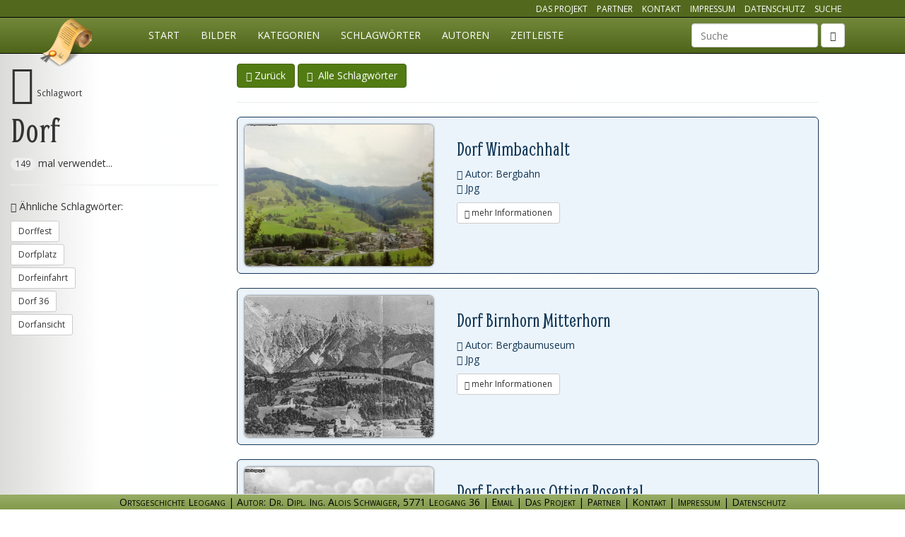

--- FILE ---
content_type: text/html; charset=utf-8
request_url: http://ortsgeschichte-leogang.at/schlagwoerter/dorf/
body_size: 4831
content:
<!DOCTYPE html>
<html lang="de">
<head>
    <meta charset="utf-8">
    <title>Dorf - Ortsgeschichte Leogang</title>
    <meta name="description" content="Details zum Schlagwort Dorf. Finden Sie alle Dokumente in der Ortsgeschichte Leogang die zu diesem Schlagwort passen." />
    <meta name="viewport" content="width=device-width, initial-scale=1.0" />
    <meta name="author" content="Ortsgeschichte Datenbank, Alois Schwaiger">
    <meta name="robots" content="index, follow">
    <link rel="stylesheet" type="text/css" href="/site/assets/aiom/css_fb6b1ae248a0a6c93a2225a4bdc13250.css">
    <link rel="stylesheet" href="/site/templates/css/main.css?reload=2017-03-01" media="all"/>
    <!--[if lt IE 9]>
    <script src="https://oss.maxcdn.com/libs/html5shiv/3.7.0/html5shiv.js"></script>
    <script src="https://oss.maxcdn.com/libs/respond.js/1.4.2/respond.min.js"></script>
    <![endif]-->
</head>
<body class="page-dorf">
<nav class="navbar navbar-inverse navbar-fixed-top" id="mainmenu" role="navigation">
    <div id="topNavigation" class="hidden-xs">
        <div class="container">
            <ul class="list-inline pull-right">
                <li><a href="/projekt/" class="">Das Projekt</a></li>
                <li><a href="/partner/" class="">Partner</a></li>
                <li><a href="/kontakt/" class="">Kontakt</a></li>
                <li><a href="/impressum/" class="">Impressum</a></li>
                <li><a href="/datenschutz/" class="">Datenschutz</a></li>
                <li><a href="/suche/" class="">Suche</a></li>
            </ul>
        </div>
    </div>
    <div class="container">
        <div class="navbar-header">
            <button type="button" class="navbar-toggle" data-toggle="collapse" data-target="#og-main-navbar">
                <span class="sr-only">Navigation einblenden</span>
                <span class="icon-bar"></span>
                <span class="icon-bar"></span>
                <span class="icon-bar"></span>
            </button>
            <a class="navbar-brand" href="/" title="Ortgeschichte Leogang">Ortsgeschichte Leogang</a>
        </div>
        <div class="collapse navbar-collapse" id="og-main-navbar">
            <ul class="nav navbar-nav"><li class="page_home" ><a href="/">Start</a></li><li><a href="/bilder/" title="Visuelle Suche mittels Bildern">Bilder</a></li><li><a href="/og/" title="Suche mittels Kategorien">Kategorien</a></li><li><a href="/schlagwoerter/anfangsbuchstabe/a/" title="Übersicht aller Schlagwörter">Schlagwörter</a></li><li><a href="/autoren/anfangsbuchstabe/a/" title="Übersicht aller Autoren">Autoren</a></li><li><a href="/zeitleiste/" title="Chronologische Auflistung">Zeitleiste</a></li></li></ul>                            <form class="navbar-form navbar-right hidden-xs" role="search" method="get" enctype="application/x-www-form-urlencoded" action="/suche/">
                    <div class="form-group">
                        <label class="control-label sr-only" for="ogSuchbegriff">Suchbegriff</label>
                        <input type="text" name="ogSuchbegriff" id="ogSuchbegriff" class="form-control" value="" placeholder="Suche" data-direct="1">
                    </div>
                    <button type="submit" class="btn btn-default"><span class="glyphicon glyphicon-search"></span></button>
                </form>
                <ul class="nav navbar-nav navbar-right visible-xs">
                    <li><a href="/projekt/" class="">Das Projekt</a></li>
                    <li><a href="/partner/" class="">Partner</a></li>
                    <li><a href="/kontakt/" class="">Kontakt</a></li>
                    <li><a href="/impressum/" class="">Impressum</a></li>
                    <li><a href="/suche/" class=""><i class="glyphicon glyphicon-search"></i> zur Suche</a></li>
                </ul>
                    </div><!-- /.navbar-collapse -->
    </div><!-- /.container-fluid -->
</nav>

			
<div class="container-fluid">
    <div class="row">
        <div class="col-md-3 col-lg-3 leftInfo">
            <div class="fixingContainer">
                <span class="glyphicon glyphicon-tag mainMetaIcon"></span>
                <small>Schlagwort</small><br/>
                <h1 class="fontSizeReduction">Dorf</h1>
                                    <span class="badge">149</span> mal verwendet...
                                <hr/>
                                    <p><span class="glyphicon glyphicon-arrow-down"></span> Ähnliche Schlagwörter:</p>
                    <ul class="list-unstyled">
                                            <li><a href="/schlagwoerter/dorffest/" class="btn btn-default btn-sm" title="Schlagwort Dorffest">Dorffest</a></li>
                                            <li><a href="/schlagwoerter/dorfplatz/" class="btn btn-default btn-sm" title="Schlagwort Dorfplatz">Dorfplatz</a></li>
                                            <li><a href="/schlagwoerter/dorfeinfahrt/" class="btn btn-default btn-sm" title="Schlagwort Dorfeinfahrt">Dorfeinfahrt</a></li>
                                            <li><a href="/schlagwoerter/dorf-36/" class="btn btn-default btn-sm" title="Schlagwort Dorf 36">Dorf 36</a></li>
                                            <li><a href="/schlagwoerter/dorfansicht/" class="btn btn-default btn-sm" title="Schlagwort Dorfansicht">Dorfansicht</a></li>
                                        </ul>
                                            </div>
        </div>
        <div class="col-md-9 col-lg-8">
            <a href="#" class="btn btn-primary" title="Zur vorherigen Seite" onclick="History.back(); return false;"><span class="glyphicon glyphicon-hand-left"></span>&nbsp;Zurück</a>
            <a href="/schlagwoerter/" class="btn btn-primary" title="zur Schlagwortübersicht"><span class="glyphicon glyphicon-tags"></span>&nbsp;&nbsp;Alle Schlagwörter</a>
            <hr/>
                            <div class="filelisting">
                    <div class="fileItem type-jpg" itemscope itemtype="http://schema.org/CreativeWork">
            <div class="previewContainer">
                                                            <a href="/og/ortsbilder/dorf/ab-1980/asitz-ansicht/datei-30256/"
                           class="previewImage generated type-jpg" title="Dorf Wimbachhalt (Autor: Bergbahn)">
                            <img src="/site/assets/og-preview/30fb96d013599344a05417ebf883b11fc28d53a5_small.jpg" class="img-responsive img-rounded" alt="Datei-Vorschaubild - Bergbahn_Dorf Wimbachhalt_2010.jpg"/>
                        </a>
                                                                        </div>
            <div class="captionContainer">
                <h2 >Dorf Wimbachhalt</h2>
                <div class="metainfo">
                    <ul class="list-unstyled">
                                                <li><span class="glyphicon glyphicon-user"></span> Autor: Bergbahn</li>                        <li><span class="glyphicon glyphicon-picture" title="Typ: jpg"></span> Jpg</li>
                                            </ul>
                </div>
            </div>
            <a href="/og/ortsbilder/dorf/ab-1980/asitz-ansicht/datei-30256/" itemprop="sameAs" class="btn btn-default btn-sm detailLink" title="Details zu dieser Datei" data-remote="/og/ortsbilder/dorf/ab-1980/asitz-ansicht/datei-30256/ .modalAjaxContent" data-toggle="modal" data-target="#dateiModal-30256"><span class="glyphicon glyphicon-chevron-right"></span> mehr Informationen</a>
        </div> <!-- end fileItem -->
        <div class="modal fade in" id="dateiModal-30256" tabindex="-1" role="dialog" aria-hidden="true"><div class="modal-dialog modal-lg"><div class="modal-content"></div></div></div>
                    <div class="fileItem type-jpg" itemscope itemtype="http://schema.org/CreativeWork">
            <div class="previewContainer">
                                                            <a href="/og/ortsbilder/panorama/leogang/datei-19925/"
                           class="previewImage generated type-jpg" title="Dorf Birnhorn Mitterhorn (Autor: Bergbaumuseum)">
                            <img src="/site/assets/og-preview/019188d32598ece0215c6b7d9f8db3ca114f7b37_small.jpg" class="img-responsive img-rounded" alt="Datei-Vorschaubild - Bergbaumuseum_Dorf Birnhorn Mitterhorn_1935.jpg"/>
                        </a>
                                                                        </div>
            <div class="captionContainer">
                <h2 >Dorf Birnhorn Mitterhorn</h2>
                <div class="metainfo">
                    <ul class="list-unstyled">
                                                <li><span class="glyphicon glyphicon-user"></span> Autor: Bergbaumuseum</li>                        <li><span class="glyphicon glyphicon-picture" title="Typ: jpg"></span> Jpg</li>
                                            </ul>
                </div>
            </div>
            <a href="/og/ortsbilder/panorama/leogang/datei-19925/" itemprop="sameAs" class="btn btn-default btn-sm detailLink" title="Details zu dieser Datei" data-remote="/og/ortsbilder/panorama/leogang/datei-19925/ .modalAjaxContent" data-toggle="modal" data-target="#dateiModal-19925"><span class="glyphicon glyphicon-chevron-right"></span> mehr Informationen</a>
        </div> <!-- end fileItem -->
        <div class="modal fade in" id="dateiModal-19925" tabindex="-1" role="dialog" aria-hidden="true"><div class="modal-dialog modal-lg"><div class="modal-content"></div></div></div>
                    <div class="fileItem type-jpg" itemscope itemtype="http://schema.org/CreativeWork">
            <div class="previewContainer">
                                                            <a href="/og/ortsbilder/dorf/1940-1959/steinernes-meer-ansicht/datei-19623/"
                           class="previewImage generated type-jpg" title="Dorf Forsthaus Otting Rosental (Autor: Bergbaumuseum)">
                            <img src="/site/assets/og-preview/8d9c4d620726bad068321a4a074b73bb1f8fd75e_small.jpg" class="img-responsive img-rounded" alt="Datei-Vorschaubild - Bergbaumuseum_Dorf Forsthaus Otting Rosental_1932.jpg"/>
                        </a>
                                                                        </div>
            <div class="captionContainer">
                <h2 >Dorf Forsthaus Otting Rosental</h2>
                <div class="metainfo">
                    <ul class="list-unstyled">
                                                <li><span class="glyphicon glyphicon-user"></span> Autor: Bergbaumuseum</li>                        <li><span class="glyphicon glyphicon-picture" title="Typ: jpg"></span> Jpg</li>
                                            </ul>
                </div>
            </div>
            <a href="/og/ortsbilder/dorf/1940-1959/steinernes-meer-ansicht/datei-19623/" itemprop="sameAs" class="btn btn-default btn-sm detailLink" title="Details zu dieser Datei" data-remote="/og/ortsbilder/dorf/1940-1959/steinernes-meer-ansicht/datei-19623/ .modalAjaxContent" data-toggle="modal" data-target="#dateiModal-19623"><span class="glyphicon glyphicon-chevron-right"></span> mehr Informationen</a>
        </div> <!-- end fileItem -->
        <div class="modal fade in" id="dateiModal-19623" tabindex="-1" role="dialog" aria-hidden="true"><div class="modal-dialog modal-lg"><div class="modal-content"></div></div></div>
                    <div class="fileItem type-jpg" itemscope itemtype="http://schema.org/CreativeWork">
            <div class="previewContainer">
                                                            <a href="/og/ortsbilder/rosental/datei-19983/"
                           class="previewImage generated type-jpg" title="Dorf Forsthaus Rosental Doktorhaus Loibl Hundstod Steinernes Meer Gerstboden (Autor: Bergbaumuseum)">
                            <img src="/site/assets/og-preview/0c3b5db4d4ba981487dd3cb285fce52d7db9dd44_small.jpg" class="img-responsive img-rounded" alt="Datei-Vorschaubild - Bergbaumuseum_Dorf Forsthaus Rosental Doktorhaus Loibl Hundstod Steinernes-Meer Gerstboden_1935.jpg"/>
                        </a>
                                                                        </div>
            <div class="captionContainer">
                <h2 >Dorf Forsthaus Rosental Doktorhaus Loibl Hundstod Steinernes Meer Gerstboden</h2>
                <div class="metainfo">
                    <ul class="list-unstyled">
                                                <li><span class="glyphicon glyphicon-user"></span> Autor: Bergbaumuseum</li>                        <li><span class="glyphicon glyphicon-picture" title="Typ: jpg"></span> Jpg</li>
                                            </ul>
                </div>
            </div>
            <a href="/og/ortsbilder/rosental/datei-19983/" itemprop="sameAs" class="btn btn-default btn-sm detailLink" title="Details zu dieser Datei" data-remote="/og/ortsbilder/rosental/datei-19983/ .modalAjaxContent" data-toggle="modal" data-target="#dateiModal-19983"><span class="glyphicon glyphicon-chevron-right"></span> mehr Informationen</a>
        </div> <!-- end fileItem -->
        <div class="modal fade in" id="dateiModal-19983" tabindex="-1" role="dialog" aria-hidden="true"><div class="modal-dialog modal-lg"><div class="modal-content"></div></div></div>
                    <div class="fileItem type-jpg" itemscope itemtype="http://schema.org/CreativeWork">
            <div class="previewContainer">
                                                            <a href="/og/ortsbilder/dorf/1920-1939/birnhorn-ansicht/datei-19504/"
                           class="previewImage generated type-jpg" title="Dorf Forsthaus Rosental (Autor: Bergbaumuseum)">
                            <img src="/site/assets/og-preview/942a5ce562bfc84c38e2c5c8eb30cb6e15bc874d_small.jpg" class="img-responsive img-rounded" alt="Datei-Vorschaubild - Bergbaumuseum_Dorf Forsthaus Rosental.1_1932.jpg"/>
                        </a>
                                                                        </div>
            <div class="captionContainer">
                <h2 >Dorf Forsthaus Rosental</h2>
                <div class="metainfo">
                    <ul class="list-unstyled">
                        <li><span class="glyphicon glyphicon-sort-by-order"></span> Nr.: 1</li>                        <li><span class="glyphicon glyphicon-user"></span> Autor: Bergbaumuseum</li>                        <li><span class="glyphicon glyphicon-picture" title="Typ: jpg"></span> Jpg</li>
                                            </ul>
                </div>
            </div>
            <a href="/og/ortsbilder/dorf/1920-1939/birnhorn-ansicht/datei-19504/" itemprop="sameAs" class="btn btn-default btn-sm detailLink" title="Details zu dieser Datei" data-remote="/og/ortsbilder/dorf/1920-1939/birnhorn-ansicht/datei-19504/ .modalAjaxContent" data-toggle="modal" data-target="#dateiModal-19504"><span class="glyphicon glyphicon-chevron-right"></span> mehr Informationen</a>
        </div> <!-- end fileItem -->
        <div class="modal fade in" id="dateiModal-19504" tabindex="-1" role="dialog" aria-hidden="true"><div class="modal-dialog modal-lg"><div class="modal-content"></div></div></div>
                    <div class="fileItem type-jpg" itemscope itemtype="http://schema.org/CreativeWork">
            <div class="previewContainer">
                                                            <a href="/og/ortsbilder/dorf/1920-1939/steinernes-meer-ansicht/datei-19551/"
                           class="previewImage generated type-jpg" title="Dorf Forsthaus Rosental (Autor: Bergbaumuseum)">
                            <img src="/site/assets/og-preview/5b514246522d317c3af203d84d56511e173a6812_small.jpg" class="img-responsive img-rounded" alt="Datei-Vorschaubild - Bergbaumuseum_Dorf Forsthaus Rosental.2_1932.jpg"/>
                        </a>
                                                                        </div>
            <div class="captionContainer">
                <h2 >Dorf Forsthaus Rosental</h2>
                <div class="metainfo">
                    <ul class="list-unstyled">
                        <li><span class="glyphicon glyphicon-sort-by-order"></span> Nr.: 2</li>                        <li><span class="glyphicon glyphicon-user"></span> Autor: Bergbaumuseum</li>                        <li><span class="glyphicon glyphicon-picture" title="Typ: jpg"></span> Jpg</li>
                                            </ul>
                </div>
            </div>
            <a href="/og/ortsbilder/dorf/1920-1939/steinernes-meer-ansicht/datei-19551/" itemprop="sameAs" class="btn btn-default btn-sm detailLink" title="Details zu dieser Datei" data-remote="/og/ortsbilder/dorf/1920-1939/steinernes-meer-ansicht/datei-19551/ .modalAjaxContent" data-toggle="modal" data-target="#dateiModal-19551"><span class="glyphicon glyphicon-chevron-right"></span> mehr Informationen</a>
        </div> <!-- end fileItem -->
        <div class="modal fade in" id="dateiModal-19551" tabindex="-1" role="dialog" aria-hidden="true"><div class="modal-dialog modal-lg"><div class="modal-content"></div></div></div>
                    <div class="fileItem type-jpg" itemscope itemtype="http://schema.org/CreativeWork">
            <div class="previewContainer">
                                                            <a href="/og/ortsbilder/dorf/1920-1939/birnhorn-ansicht/datei-19506/"
                           class="previewImage generated type-jpg" title="Dorf Forsthaus Rosental (Autor: Bergbaumuseum)">
                            <img src="/site/assets/og-preview/360de0e2305597d452904d8e79424bd051a57727_small.jpg" class="img-responsive img-rounded" alt="Datei-Vorschaubild - Bergbaumuseum_Dorf Forsthaus Rosental_1932.jpg"/>
                        </a>
                                                                        </div>
            <div class="captionContainer">
                <h2 >Dorf Forsthaus Rosental</h2>
                <div class="metainfo">
                    <ul class="list-unstyled">
                                                <li><span class="glyphicon glyphicon-user"></span> Autor: Bergbaumuseum</li>                        <li><span class="glyphicon glyphicon-picture" title="Typ: jpg"></span> Jpg</li>
                                            </ul>
                </div>
            </div>
            <a href="/og/ortsbilder/dorf/1920-1939/birnhorn-ansicht/datei-19506/" itemprop="sameAs" class="btn btn-default btn-sm detailLink" title="Details zu dieser Datei" data-remote="/og/ortsbilder/dorf/1920-1939/birnhorn-ansicht/datei-19506/ .modalAjaxContent" data-toggle="modal" data-target="#dateiModal-19506"><span class="glyphicon glyphicon-chevron-right"></span> mehr Informationen</a>
        </div> <!-- end fileItem -->
        <div class="modal fade in" id="dateiModal-19506" tabindex="-1" role="dialog" aria-hidden="true"><div class="modal-dialog modal-lg"><div class="modal-content"></div></div></div>
                    <div class="fileItem type-jpg" itemscope itemtype="http://schema.org/CreativeWork">
            <div class="previewContainer">
                                                            <a href="/og/ortsbilder/dorf/1960-1979/birnhorn-ansicht/datei-19681/"
                           class="previewImage generated type-jpg" title="Dorf Hutter Neubau Pfarrhof Neubau Sonnberg Mitterhorn (Autor: Bergbaumuseum)">
                            <img src="/site/assets/og-preview/25b8556ded65d9d3a57c99ddf579bbb605c0e75b_small.jpg" class="img-responsive img-rounded" alt="Datei-Vorschaubild - Bergbaumuseum_Dorf Hutter-Neubau Pfarrhof-Neubau Sonnberg Mitterhorn_1971.jpg"/>
                        </a>
                                                                        </div>
            <div class="captionContainer">
                <h2 >Dorf Hutter Neubau Pfarrhof Neubau Sonnberg Mitterhorn</h2>
                <div class="metainfo">
                    <ul class="list-unstyled">
                                                <li><span class="glyphicon glyphicon-user"></span> Autor: Bergbaumuseum</li>                        <li><span class="glyphicon glyphicon-picture" title="Typ: jpg"></span> Jpg</li>
                                            </ul>
                </div>
            </div>
            <a href="/og/ortsbilder/dorf/1960-1979/birnhorn-ansicht/datei-19681/" itemprop="sameAs" class="btn btn-default btn-sm detailLink" title="Details zu dieser Datei" data-remote="/og/ortsbilder/dorf/1960-1979/birnhorn-ansicht/datei-19681/ .modalAjaxContent" data-toggle="modal" data-target="#dateiModal-19681"><span class="glyphicon glyphicon-chevron-right"></span> mehr Informationen</a>
        </div> <!-- end fileItem -->
        <div class="modal fade in" id="dateiModal-19681" tabindex="-1" role="dialog" aria-hidden="true"><div class="modal-dialog modal-lg"><div class="modal-content"></div></div></div>
                    <div class="fileItem type-jpg" itemscope itemtype="http://schema.org/CreativeWork">
            <div class="previewContainer">
                                                            <a href="/og/ortsbilder/dorf/1920-1939/birnhorn-ansicht/datei-19507/"
                           class="previewImage generated type-jpg" title="Dorf Kirchenwirt Pfarrhof Schwaiger Schule Sonnberg (Autor: Bergbaumuseum)">
                            <img src="/site/assets/og-preview/80746ac51673cfebba2ccb91e96cf10c3a73561b_small.jpg" class="img-responsive img-rounded" alt="Datei-Vorschaubild - Bergbaumuseum_Dorf Kirchenwirt Pfarrhof Schwaiger Schule Sonnberg_1935.jpg"/>
                        </a>
                                                                        </div>
            <div class="captionContainer">
                <h2 >Dorf Kirchenwirt Pfarrhof Schwaiger Schule Sonnberg</h2>
                <div class="metainfo">
                    <ul class="list-unstyled">
                                                <li><span class="glyphicon glyphicon-user"></span> Autor: Bergbaumuseum</li>                        <li><span class="glyphicon glyphicon-picture" title="Typ: jpg"></span> Jpg</li>
                                            </ul>
                </div>
            </div>
            <a href="/og/ortsbilder/dorf/1920-1939/birnhorn-ansicht/datei-19507/" itemprop="sameAs" class="btn btn-default btn-sm detailLink" title="Details zu dieser Datei" data-remote="/og/ortsbilder/dorf/1920-1939/birnhorn-ansicht/datei-19507/ .modalAjaxContent" data-toggle="modal" data-target="#dateiModal-19507"><span class="glyphicon glyphicon-chevron-right"></span> mehr Informationen</a>
        </div> <!-- end fileItem -->
        <div class="modal fade in" id="dateiModal-19507" tabindex="-1" role="dialog" aria-hidden="true"><div class="modal-dialog modal-lg"><div class="modal-content"></div></div></div>
                    <div class="fileItem type-jpg" itemscope itemtype="http://schema.org/CreativeWork">
            <div class="previewContainer">
                                                            <a href="/og/ortsbilder/dorf/1920-1939/steinernes-meer-ansicht/datei-19552/"
                           class="previewImage generated type-jpg" title="Dorf Otting Rosental (Autor: Bergbaumuseum)">
                            <img src="/site/assets/og-preview/b2601d9df8f0ced24bb9c81f9e808aaef4511dee_small.jpg" class="img-responsive img-rounded" alt="Datei-Vorschaubild - Bergbaumuseum_Dorf Otting Rosental_1936.jpg"/>
                        </a>
                                                                        </div>
            <div class="captionContainer">
                <h2 >Dorf Otting Rosental</h2>
                <div class="metainfo">
                    <ul class="list-unstyled">
                                                <li><span class="glyphicon glyphicon-user"></span> Autor: Bergbaumuseum</li>                        <li><span class="glyphicon glyphicon-picture" title="Typ: jpg"></span> Jpg</li>
                                            </ul>
                </div>
            </div>
            <a href="/og/ortsbilder/dorf/1920-1939/steinernes-meer-ansicht/datei-19552/" itemprop="sameAs" class="btn btn-default btn-sm detailLink" title="Details zu dieser Datei" data-remote="/og/ortsbilder/dorf/1920-1939/steinernes-meer-ansicht/datei-19552/ .modalAjaxContent" data-toggle="modal" data-target="#dateiModal-19552"><span class="glyphicon glyphicon-chevron-right"></span> mehr Informationen</a>
        </div> <!-- end fileItem -->
        <div class="modal fade in" id="dateiModal-19552" tabindex="-1" role="dialog" aria-hidden="true"><div class="modal-dialog modal-lg"><div class="modal-content"></div></div></div>
                    <div class="fileItem type-jpg" itemscope itemtype="http://schema.org/CreativeWork">
            <div class="previewContainer">
                                                            <a href="/og/ortsbilder/dorf/1960-1979/birnhorn-ansicht/datei-19684/"
                           class="previewImage generated type-jpg" title="Dorf Pfarrhof Rohbau Sonnberg (Autor: Bergbaumuseum)">
                            <img src="/site/assets/og-preview/e95964255bf56e097906735c79a82b6914d16fc8_small.jpg" class="img-responsive img-rounded" alt="Datei-Vorschaubild - Bergbaumuseum_Dorf Pfarrhof-Rohbau Sonnberg_1964.jpg"/>
                        </a>
                                                                        </div>
            <div class="captionContainer">
                <h2 >Dorf Pfarrhof Rohbau Sonnberg</h2>
                <div class="metainfo">
                    <ul class="list-unstyled">
                                                <li><span class="glyphicon glyphicon-user"></span> Autor: Bergbaumuseum</li>                        <li><span class="glyphicon glyphicon-picture" title="Typ: jpg"></span> Jpg</li>
                                            </ul>
                </div>
            </div>
            <a href="/og/ortsbilder/dorf/1960-1979/birnhorn-ansicht/datei-19684/" itemprop="sameAs" class="btn btn-default btn-sm detailLink" title="Details zu dieser Datei" data-remote="/og/ortsbilder/dorf/1960-1979/birnhorn-ansicht/datei-19684/ .modalAjaxContent" data-toggle="modal" data-target="#dateiModal-19684"><span class="glyphicon glyphicon-chevron-right"></span> mehr Informationen</a>
        </div> <!-- end fileItem -->
        <div class="modal fade in" id="dateiModal-19684" tabindex="-1" role="dialog" aria-hidden="true"><div class="modal-dialog modal-lg"><div class="modal-content"></div></div></div>
                    <div class="fileItem type-jpg" itemscope itemtype="http://schema.org/CreativeWork">
            <div class="previewContainer">
                                                            <a href="/og/ortsbilder/dorf/1940-1959/birnhorn-ansicht/datei-19583/"
                           class="previewImage generated type-jpg" title="Dorf Rosental Sonnberg Ullach Hirnreit (Autor: Bergbaumuseum)">
                            <img src="/site/assets/og-preview/e6eb4dfbf2807e6b4b6545620bb065bb10a8b0b7_small.jpg" class="img-responsive img-rounded" alt="Datei-Vorschaubild - Bergbaumuseum_Dorf Rosental Sonnberg Ullach Hirnreit_1959.jpg"/>
                        </a>
                                                                        </div>
            <div class="captionContainer">
                <h2 >Dorf Rosental Sonnberg Ullach Hirnreit</h2>
                <div class="metainfo">
                    <ul class="list-unstyled">
                                                <li><span class="glyphicon glyphicon-user"></span> Autor: Bergbaumuseum</li>                        <li><span class="glyphicon glyphicon-picture" title="Typ: jpg"></span> Jpg</li>
                                            </ul>
                </div>
            </div>
            <a href="/og/ortsbilder/dorf/1940-1959/birnhorn-ansicht/datei-19583/" itemprop="sameAs" class="btn btn-default btn-sm detailLink" title="Details zu dieser Datei" data-remote="/og/ortsbilder/dorf/1940-1959/birnhorn-ansicht/datei-19583/ .modalAjaxContent" data-toggle="modal" data-target="#dateiModal-19583"><span class="glyphicon glyphicon-chevron-right"></span> mehr Informationen</a>
        </div> <!-- end fileItem -->
        <div class="modal fade in" id="dateiModal-19583" tabindex="-1" role="dialog" aria-hidden="true"><div class="modal-dialog modal-lg"><div class="modal-content"></div></div></div>
                    <div class="fileItem type-jpg" itemscope itemtype="http://schema.org/CreativeWork">
            <div class="previewContainer">
                                                            <a href="/og/ortsbilder/panorama/leogang/datei-19924/"
                           class="previewImage generated type-jpg" title="Dorf Rosental (Autor: Bergbaumuseum)">
                            <img src="/site/assets/og-preview/d4ccc6dc776bf3f09790fbca61090005acb007d3_small.jpg" class="img-responsive img-rounded" alt="Datei-Vorschaubild - Bergbaumuseum_Dorf Rosental.2_2005.jpg"/>
                        </a>
                                                                        </div>
            <div class="captionContainer">
                <h2 >Dorf Rosental</h2>
                <div class="metainfo">
                    <ul class="list-unstyled">
                        <li><span class="glyphicon glyphicon-sort-by-order"></span> Nr.: 2</li>                        <li><span class="glyphicon glyphicon-user"></span> Autor: Bergbaumuseum</li>                        <li><span class="glyphicon glyphicon-picture" title="Typ: jpg"></span> Jpg</li>
                                            </ul>
                </div>
            </div>
            <a href="/og/ortsbilder/panorama/leogang/datei-19924/" itemprop="sameAs" class="btn btn-default btn-sm detailLink" title="Details zu dieser Datei" data-remote="/og/ortsbilder/panorama/leogang/datei-19924/ .modalAjaxContent" data-toggle="modal" data-target="#dateiModal-19924"><span class="glyphicon glyphicon-chevron-right"></span> mehr Informationen</a>
        </div> <!-- end fileItem -->
        <div class="modal fade in" id="dateiModal-19924" tabindex="-1" role="dialog" aria-hidden="true"><div class="modal-dialog modal-lg"><div class="modal-content"></div></div></div>
                    <div class="fileItem type-jpg" itemscope itemtype="http://schema.org/CreativeWork">
            <div class="previewContainer">
                                                            <a href="/og/schulen/volksschule-leogang/schulbau/neubau-1908/datei-30848/"
                           class="previewImage generated type-jpg" title="Dorf Schule Kirchenwirt (Autor: Bergbaumuseum)">
                            <img src="/site/assets/og-preview/42dce9506add10df3a2d389eaa0b513655f9b06b_small.jpg" class="img-responsive img-rounded" alt="Datei-Vorschaubild - Bergbaumuseum_Dorf Schule Kirchenwirt_1906.jpg"/>
                        </a>
                                                                        </div>
            <div class="captionContainer">
                <h2 >Dorf Schule Kirchenwirt</h2>
                <div class="metainfo">
                    <ul class="list-unstyled">
                                                <li><span class="glyphicon glyphicon-user"></span> Autor: Bergbaumuseum</li>                        <li><span class="glyphicon glyphicon-picture" title="Typ: jpg"></span> Jpg</li>
                                            </ul>
                </div>
            </div>
            <a href="/og/schulen/volksschule-leogang/schulbau/neubau-1908/datei-30848/" itemprop="sameAs" class="btn btn-default btn-sm detailLink" title="Details zu dieser Datei" data-remote="/og/schulen/volksschule-leogang/schulbau/neubau-1908/datei-30848/ .modalAjaxContent" data-toggle="modal" data-target="#dateiModal-30848"><span class="glyphicon glyphicon-chevron-right"></span> mehr Informationen</a>
        </div> <!-- end fileItem -->
        <div class="modal fade in" id="dateiModal-30848" tabindex="-1" role="dialog" aria-hidden="true"><div class="modal-dialog modal-lg"><div class="modal-content"></div></div></div>
                    <div class="fileItem type-jpg" itemscope itemtype="http://schema.org/CreativeWork">
            <div class="previewContainer">
                                                            <a href="/og/ortsbilder/dorf/1900-1919/asitz-ansicht/datei-30870/"
                           class="previewImage generated type-jpg" title="Dorf Schule Kirchenwirt (Autor: Bergbaumuseum)">
                            <img src="/site/assets/og-preview/42dce9506add10df3a2d389eaa0b513655f9b06b_small.jpg" class="img-responsive img-rounded" alt="Datei-Vorschaubild - Bergbaumuseum_Dorf Schule Kirchenwirt_1906.jpg"/>
                        </a>
                                                                        </div>
            <div class="captionContainer">
                <h2 >Dorf Schule Kirchenwirt</h2>
                <div class="metainfo">
                    <ul class="list-unstyled">
                                                <li><span class="glyphicon glyphicon-user"></span> Autor: Bergbaumuseum</li>                        <li><span class="glyphicon glyphicon-picture" title="Typ: jpg"></span> Jpg</li>
                                            </ul>
                </div>
            </div>
            <a href="/og/ortsbilder/dorf/1900-1919/asitz-ansicht/datei-30870/" itemprop="sameAs" class="btn btn-default btn-sm detailLink" title="Details zu dieser Datei" data-remote="/og/ortsbilder/dorf/1900-1919/asitz-ansicht/datei-30870/ .modalAjaxContent" data-toggle="modal" data-target="#dateiModal-30870"><span class="glyphicon glyphicon-chevron-right"></span> mehr Informationen</a>
        </div> <!-- end fileItem -->
        <div class="modal fade in" id="dateiModal-30870" tabindex="-1" role="dialog" aria-hidden="true"><div class="modal-dialog modal-lg"><div class="modal-content"></div></div></div>
                    <div class="fileItem type-jpg" itemscope itemtype="http://schema.org/CreativeWork">
            <div class="previewContainer">
                                                            <a href="/og/ortsbilder/dorf/ab-1980/birnhorn-ansichten/datei-19739/"
                           class="previewImage generated type-jpg" title="Dorf Sonnrain Sonnberg Hoch Leogang (Autor: Bergbaumuseum)">
                            <img src="/site/assets/og-preview/b879ad42c3bd4533fd11acd5988088b2f2548c34_small.jpg" class="img-responsive img-rounded" alt="Datei-Vorschaubild - Bergbaumuseum_Dorf Sonnrain Sonnberg Hoch-Leogang_2004.jpg"/>
                        </a>
                                                                        </div>
            <div class="captionContainer">
                <h2 >Dorf Sonnrain Sonnberg Hoch Leogang</h2>
                <div class="metainfo">
                    <ul class="list-unstyled">
                                                <li><span class="glyphicon glyphicon-user"></span> Autor: Bergbaumuseum</li>                        <li><span class="glyphicon glyphicon-picture" title="Typ: jpg"></span> Jpg</li>
                                            </ul>
                </div>
            </div>
            <a href="/og/ortsbilder/dorf/ab-1980/birnhorn-ansichten/datei-19739/" itemprop="sameAs" class="btn btn-default btn-sm detailLink" title="Details zu dieser Datei" data-remote="/og/ortsbilder/dorf/ab-1980/birnhorn-ansichten/datei-19739/ .modalAjaxContent" data-toggle="modal" data-target="#dateiModal-19739"><span class="glyphicon glyphicon-chevron-right"></span> mehr Informationen</a>
        </div> <!-- end fileItem -->
        <div class="modal fade in" id="dateiModal-19739" tabindex="-1" role="dialog" aria-hidden="true"><div class="modal-dialog modal-lg"><div class="modal-content"></div></div></div>
                    <div class="fileItem type-jpg" itemscope itemtype="http://schema.org/CreativeWork">
            <div class="previewContainer">
                                                            <a href="/og/ortsbilder/dorf/1960-1979/spielberg-ansicht/datei-19720/"
                           class="previewImage generated type-jpg" title="Dorf Spielberg (Autor: Bergbaumuseum)">
                            <img src="/site/assets/og-preview/c49eefbfb15f868e732238a27bff3be3c1319a0f_small.jpg" class="img-responsive img-rounded" alt="Datei-Vorschaubild - Bergbaumuseum_Dorf Spielberg_1964.jpg"/>
                        </a>
                                                                        </div>
            <div class="captionContainer">
                <h2 >Dorf Spielberg</h2>
                <div class="metainfo">
                    <ul class="list-unstyled">
                                                <li><span class="glyphicon glyphicon-user"></span> Autor: Bergbaumuseum</li>                        <li><span class="glyphicon glyphicon-picture" title="Typ: jpg"></span> Jpg</li>
                                            </ul>
                </div>
            </div>
            <a href="/og/ortsbilder/dorf/1960-1979/spielberg-ansicht/datei-19720/" itemprop="sameAs" class="btn btn-default btn-sm detailLink" title="Details zu dieser Datei" data-remote="/og/ortsbilder/dorf/1960-1979/spielberg-ansicht/datei-19720/ .modalAjaxContent" data-toggle="modal" data-target="#dateiModal-19720"><span class="glyphicon glyphicon-chevron-right"></span> mehr Informationen</a>
        </div> <!-- end fileItem -->
        <div class="modal fade in" id="dateiModal-19720" tabindex="-1" role="dialog" aria-hidden="true"><div class="modal-dialog modal-lg"><div class="modal-content"></div></div></div>
                    <div class="fileItem type-jpg" itemscope itemtype="http://schema.org/CreativeWork">
            <div class="previewContainer">
                                                            <a href="/og/ortsbilder/dorf/1940-1959/birnhorn-ansicht/datei-19584/"
                           class="previewImage generated type-jpg" title="Dorf Werbespruch Mitterhorn Neudeggbauer (Autor: Bergbaumuseum)">
                            <img src="/site/assets/og-preview/74bc8acf36b22887e6cdad8710cc8ddaf14cd966_small.jpg" class="img-responsive img-rounded" alt="Datei-Vorschaubild - Bergbaumuseum_Dorf Werbespruch Mitterhorn Neudeggbauer_1952.jpg"/>
                        </a>
                                                                        </div>
            <div class="captionContainer">
                <h2 >Dorf Werbespruch Mitterhorn Neudeggbauer</h2>
                <div class="metainfo">
                    <ul class="list-unstyled">
                                                <li><span class="glyphicon glyphicon-user"></span> Autor: Bergbaumuseum</li>                        <li><span class="glyphicon glyphicon-picture" title="Typ: jpg"></span> Jpg</li>
                                            </ul>
                </div>
            </div>
            <a href="/og/ortsbilder/dorf/1940-1959/birnhorn-ansicht/datei-19584/" itemprop="sameAs" class="btn btn-default btn-sm detailLink" title="Details zu dieser Datei" data-remote="/og/ortsbilder/dorf/1940-1959/birnhorn-ansicht/datei-19584/ .modalAjaxContent" data-toggle="modal" data-target="#dateiModal-19584"><span class="glyphicon glyphicon-chevron-right"></span> mehr Informationen</a>
        </div> <!-- end fileItem -->
        <div class="modal fade in" id="dateiModal-19584" tabindex="-1" role="dialog" aria-hidden="true"><div class="modal-dialog modal-lg"><div class="modal-content"></div></div></div>
                    <div class="fileItem type-jpg" itemscope itemtype="http://schema.org/CreativeWork">
            <div class="previewContainer">
                                                            <a href="/og/ortsbilder/dorf/1960-1979/birnhorn-ansicht/datei-29463/"
                           class="previewImage generated type-jpg" title="Dorf Winter (Autor: Bergbaumuseum)">
                            <img src="/site/assets/og-preview/f9744126b670b568e7f7f129c66ae406a7184f42_small.jpg" class="img-responsive img-rounded" alt="Datei-Vorschaubild - Bergbaumuseum_Dorf Winter_1965.jpg"/>
                        </a>
                                                                        </div>
            <div class="captionContainer">
                <h2 >Dorf Winter</h2>
                <div class="metainfo">
                    <ul class="list-unstyled">
                                                <li><span class="glyphicon glyphicon-user"></span> Autor: Bergbaumuseum</li>                        <li><span class="glyphicon glyphicon-picture" title="Typ: jpg"></span> Jpg</li>
                                            </ul>
                </div>
            </div>
            <a href="/og/ortsbilder/dorf/1960-1979/birnhorn-ansicht/datei-29463/" itemprop="sameAs" class="btn btn-default btn-sm detailLink" title="Details zu dieser Datei" data-remote="/og/ortsbilder/dorf/1960-1979/birnhorn-ansicht/datei-29463/ .modalAjaxContent" data-toggle="modal" data-target="#dateiModal-29463"><span class="glyphicon glyphicon-chevron-right"></span> mehr Informationen</a>
        </div> <!-- end fileItem -->
        <div class="modal fade in" id="dateiModal-29463" tabindex="-1" role="dialog" aria-hidden="true"><div class="modal-dialog modal-lg"><div class="modal-content"></div></div></div>
                    <div class="fileItem type-jpg" itemscope itemtype="http://schema.org/CreativeWork">
            <div class="previewContainer">
                                                            <a href="/og/ortsbilder/dorf/1940-1959/asitz-ansicht/datei-19569/"
                           class="previewImage generated type-jpg" title="Dorf Wirtsfeld Neubau Empl Rohbau (Autor: Bergbaumuseum)">
                            <img src="/site/assets/og-preview/fc98d21f6f1c2c92c61df25cba800b333c1b56aa_small.jpg" class="img-responsive img-rounded" alt="Datei-Vorschaubild - Bergbaumuseum_Dorf Wirtsfeld Neubau Empl-Rohbau_1940.jpg"/>
                        </a>
                                                                        </div>
            <div class="captionContainer">
                <h2 >Dorf Wirtsfeld Neubau Empl Rohbau</h2>
                <div class="metainfo">
                    <ul class="list-unstyled">
                                                <li><span class="glyphicon glyphicon-user"></span> Autor: Bergbaumuseum</li>                        <li><span class="glyphicon glyphicon-picture" title="Typ: jpg"></span> Jpg</li>
                                            </ul>
                </div>
            </div>
            <a href="/og/ortsbilder/dorf/1940-1959/asitz-ansicht/datei-19569/" itemprop="sameAs" class="btn btn-default btn-sm detailLink" title="Details zu dieser Datei" data-remote="/og/ortsbilder/dorf/1940-1959/asitz-ansicht/datei-19569/ .modalAjaxContent" data-toggle="modal" data-target="#dateiModal-19569"><span class="glyphicon glyphicon-chevron-right"></span> mehr Informationen</a>
        </div> <!-- end fileItem -->
        <div class="modal fade in" id="dateiModal-19569" tabindex="-1" role="dialog" aria-hidden="true"><div class="modal-dialog modal-lg"><div class="modal-content"></div></div></div>
    </div>
                    </div>
    </div>
    <div class="row">
        <div class="col-md-12 col-md-offset-3 col-lg-8 col-lg-offset-3">
                            <ul class='pagination pagination'><li class='active MarkupPagerNavFirst MarkupPagerNavFirstNum'><a href='/schlagwoerter/dorf/'><span>1</span></a></li><li><a href='/schlagwoerter/dorf/seite2'><span>2</span></a></li><li><a href='/schlagwoerter/dorf/seite3'><span>3</span></a></li><li><a href='/schlagwoerter/dorf/seite4'><span>4</span></a></li><li><a href='/schlagwoerter/dorf/seite5'><span>5</span></a></li><li class='MarkupPagerNavSeparator'>&hellip;</li><li class='MarkupPagerNavLastNum'><a href='/schlagwoerter/dorf/seite8'><span>8</span></a></li><li class='MarkupPagerNavNext MarkupPagerNavLast'><a href='/schlagwoerter/dorf/seite2'><span>&raquo;</span></a></li></ul>                <hr/>
                                        <a href="#" class="btn btn-primary" title="Zur vorherigen Seite" onclick="History.back(); return false;"><span class="glyphicon glyphicon-hand-left"></span> Zurück</a>
                <a href="/schlagwoerter/" class="btn btn-primary" title="zur Schlagwortübersicht"><span class="glyphicon glyphicon-tags"></span> Alle Schlagwörter</a>
                    </div>
    </div>
</div>


<div class="footer navbar-fixed-bottom modal-footer" id="organizationData" itemscope itemtype="http://schema.org/Organization">
    <span itemprop="name">Ortsgeschichte Leogang</span> | <span itemprop="description">Autor: Dr. Dipl. Ing. Alois Schwaiger</span>, <span itemprop="address">5771 Leogang 36</span><span class="hidden-xs"> |</span> <a href="mailto:info@ortsgeschichte-leogang.at" class="maillink" title="Email">Email</a> |
    <a href="/projekt/" class="">Das Projekt</a> |
    <a href="/partner/" class="">Partner</a> |
    <a href="/kontakt/" class="" itemprop="url">Kontakt</a> |
    <a href="/impressum/" class="">Impressum</a> | 
    <a href="/datenschutz/" class="">Datenschutz</a></div>


<script src="/site/assets/aiom/js_016eeb052791a9957cae238ebdc3d242.js"></script>
<script src="/site/templates/jscripts/main.js?reload=2016-05-17"></script>
</body>
</html>

--- FILE ---
content_type: text/css
request_url: http://ortsgeschichte-leogang.at/site/templates/css/main.css?reload=2017-03-01
body_size: 4895
content:
/* CUSTOM CSS ORTSGESCHICHTE DB FRONTEND */

body {
    font-family: 'Open Sans', sans-serif;
    padding-top: 90px;
    padding-bottom: 30px;
    font-size: 1.4em;
    background: -moz-linear-gradient(left,  rgba(83,89,77,0.21) 0%, rgba(254,255,255,0.3) 11%, rgba(254,255,255,1) 100%);
    background: -webkit-gradient(linear, left top, right top, color-stop(0%,rgba(83,89,77,0.21)), color-stop(11%,rgba(254,255,255,0.3)), color-stop(100%,rgba(254,255,255,1)));
    background: -webkit-linear-gradient(left,  rgba(83,89,77,0.21) 0%,rgba(254,255,255,0.3) 11%,rgba(254,255,255,1) 100%);
    background: -o-linear-gradient(left,  rgba(83,89,77,0.21) 0%,rgba(254,255,255,0.3) 11%,rgba(254,255,255,1) 100%);
    background: -ms-linear-gradient(left,  rgba(83,89,77,0.21) 0%,rgba(254,255,255,0.3) 11%,rgba(254,255,255,1) 100%);
    background: linear-gradient(to right,  rgba(83,89,77,0.21) 0%,rgba(254,255,255,0.3) 11%,rgba(254,255,255,1) 100%);
    filter: progid:DXImageTransform.Microsoft.gradient( startColorstr='#3653594d', endColorstr='#feffff',GradientType=1 );
    max-width: 2000px;
}

h1, h2, h3, h4, h5, h6 {
    font-family: 'Smythe', cursive;
}
h1 { font-size: 3.7em; margin-top: 10px; }
h2 { font-size: 2em; }
h3 { font-size: 1.5em; }

.container-fluid {
    max-width: 1980px;
}

#ogCanvas {
    width: 500px;
    height: 400px;
}
#tag_listing {
    columns: 3;
    -webkit-columns: 3;
    -moz-columns: 3;
    margin: 5px 0px;
}

#mainmenu, .modal-footer {
    max-width: 2000px;
}

.statuslist li {
    padding: 2px 0px;
}

.stuck {
    position:fixed;
    top:50px;
    left: 20%;
    right: 20%;
    z-index: 200;
    background: #EFEFEF;
    -webkit-box-shadow: 0px 0px 3px 0px rgba(50, 50, 50, 1);
    -moz-box-shadow:    0px 0px 3px 0px rgba(50, 50, 50, 1);
    box-shadow:         0px 0px 3px 0px rgba(50, 50, 50, 1);
}
.stuck .panel-heading {
    text-align: center;
    padding-top: 3px;
    padding-bottom: 3px;
}


#scrollUpButton {
    display: none;
    font-size: 2em;
    position: fixed;
    bottom: 5%;
    left: 50%;
    margin-left: 25px;
    width: 50px;
    height: 50px;
    padding: 6px;
    text-align: center;
    -webkit-box-shadow: 0px 0px 3px 0px rgba(50, 50, 50, 1);
    -moz-box-shadow:    0px 0px 3px 0px rgba(50, 50, 50, 1);
    box-shadow:         0px 0px 3px 0px rgba(50, 50, 50, 1);
    border-radius: 25px;
    z-index: 200;
}

#imageFilterContainer {
    margin-top: 20px;
}

#imageFilterContainer .form-group, #imageFilterContainer a {
    margin-bottom: 5px;
}

#imageFilterContainer .panel-heading {
    padding-top: 3px;
    padding-bottom: 3px;
}

#imageFilterContainer.stuck {
    top: 70px;
    margin-top: 0px;
}

#imageFilterContainer #ogKategorie {
    max-width: 420px;
}

/*** TOP NAVIGATION ***/

#topNavigation {
    background-color: #52691d;
    height: 25px;
    border-bottom: 1px solid #000;
    overflow: hidden;
    font-size: 12px;
}
#topNavigation ul {
    margin-right: 15px;
}
#topNavigation ul, #topNavigation li {
    line-height: 25px;
    text-transform: uppercase;
}
#topNavigation a {
    color:#FFF;
}
#topNavigation a:hover, #topNavigation a.active {
    color:#CCC;
    text-decoration: underline;
}


/**** ALPHABETICAL INDEX *****/
.alphabeticalIndex { margin-bottom: 10px; }
.alphabeticalIndex a { margin: 2px 0px 5px 2px; }
.alphabeticalIndex ul a { text-transform: uppercase; }
.doUpper { text-transform: uppercase; font-weight: bold; }

/****************** NAVBAR *******************/

.navbar-inverse {
    background-color: #4E6519;
    border-color: #000;
    background-image: -webkit-linear-gradient(top,#849b4d 0,#4E6519 100%);
    background-image: linear-gradient(to bottom,#849b4d 0,#4E6519 100%);
    background-repeat: repeat-x;
    filter: progid:DXImageTransform.Microsoft.gradient(startColorstr='#ff3c3c3c', endColorstr='#ff222222', GradientType=0);
    filter: progid:DXImageTransform.Microsoft.gradient(enabled=false);
}
.navbar-inverse .navbar-brand, .navbar-inverse .navbar-nav>li>a {
    color: #FFF;
    text-transform: uppercase;
    -webkit-transition: all 200ms ease-in-out;
    -moz-transition: all 200ms ease-in-out;
    -ms-transition: all 200ms ease-in-out;
    -o-transition: all 200ms ease-in-out;
    transition: all 200ms ease-in-out;
}
.navbar-inverse .navbar-brand, .navbar-inverse .navbar-nav>li>a:hover {
    color: #CCC;
}
.navbar-inverse .navbar-nav>.active>a {
    background-image: -webkit-linear-gradient(top,#6B6A1B 0,#282828 100%);
    background-image: linear-gradient(to bottom,#6B6A1B 0,#282828 100%);
    background-repeat: repeat-x;
    filter: progid:DXImageTransform.Microsoft.gradient(startColorstr='#ff222222', endColorstr='#ff282828', GradientType=0);
    -webkit-box-shadow: inset 0 3px 9px rgba(0,0,0,.25);
    box-shadow: inset 0 3px 9px rgba(0,0,0,.25);
}
.navbar-nav a span.glyphicon { margin-right: 5px; }
a.navbar-brand {
    position: absolute;
    top: 19px;
    text-indent: -9999px;
    font-family: 'Smythe', cursive;
    font-size: 2em;
    color:#FFF !important;
    overflow: hidden;
    background: url(/site/assets/layout/og-icon.png) no-repeat top center;
    background-size: contain;
    height: 88px;
    min-width: 80px;
}
#og-main-navbar {
    margin-left: 125px;
}

/************** OG CATEGORY LISTING **************/

.ogList {

}
.ogList a:focus { outline-color: #527b13; }
.ogList .ogList {
    margin: 0px 0px 0px 2em;
}

.ogListItem {
    font-size: 15px;
    margin: 2px 0px;
    padding: 2px 4px;
}
.ogList .glyphicon { margin-right: 3px; }
.ogList .parentDropdown .dropdown-menu { top: auto; left: auto; }

.ogListItem a { text-decoration: none; }
.ogListItem .hoverLink { opacity: 0; }
.ogListItem .hoverAddon { opacity: 0; }
/*
.ogListItem:hover { background-color: #EFEFEF; }
.ogListItem.root:hover { background-color: transparent; }
*/
.ogListItem.loading { background: url(/site/assets/layout/mini-loader.gif) no-repeat center left; padding-left: 20px; }
.ogListItem:hover > .hoverLink { opacity: 1; }
.ogListItem:hover .hoverAddon { opacity: 1; }
.ogListItem.root { margin-bottom: 5px; font-size: 20px; }

.ogListItem .linkAutor { font-size: 0.9em; margin-left: 20px; }

.ogListItem a.current {
    background-color: #EFEFEF;
    padding: 2px 4px;
}

.linkSlideshow {
    color: #123756;
    margin-left: 10px;
    font-size: 12px;
    -moz-opacity: 0.6;
    -webkit-opacity: 0.6;
    opacity: 0.6;
}

.categoryLegend, .categoryInfo {
    max-width: 350px;
    margin-right: 5px;
}
.categoryLegend .badge { margin-left: 10px; }

.legendAndInfoCol {
    padding-top: 60px;
    max-height: 100px;
    z-index: 10;
    overflow: visible;
}

.detailInfoContainer {
    margin: 5px 0px;
}
.hilfeButton {
    margin: 0px 8px;
}

/*  COLOR DEFS ARE NOW in bootstrap.less
.ogListItem.file.type-jpg > a { color:#123756; }
.ogListItem.file.type-jpg > a:hover { color:#04233C; }
.type-jpg-background { background-color:#123756; color: #FFF; }
.type-jpg-color { color:#123756; }
.fileItem.type-jpg { color:#123756; border-color: #123756;  }

.ogListItem.file.type-pdf > a { color:#868115; }
.ogListItem.file.type-pdf > a:hover { color:#6B6704; }
.type-pdf-background { background-color:#868115; color: #FFF; }
.type-pdf-color { color:#868115; }

.ogListItem.file.type-mp3 > a { color:#863B15; }
.ogListItem.file.type-mp3 > a:hover { color:#5D1F00; }
.type-mp3-background { background-color:#863B15; color: #FFF; }
.type-mp3-color { color:#863B15; }
*/

.type-folder-background { background-color: #527b13; color: #FFF; }

/***************** DATEI DETAIL ******************/

h2.modal-title {
    font-size: 1.8em;
}


.detailDatei img {
    max-height: 400px;
}

.detailDatei .dateiInfos h3 { margin: 5px 0px; display: block; min-width: 170px; float: left; clear:left; }
.detailDatei .dateiInfos .dateiInfoContent { margin: 5px 0px; display: block; float: left; }
.detailDatei .dateiInfos .btn { margin-bottom: 3px; }

.detailDatei audio {
    width: 100%;
    min-width: 300px;
    /*padding-bottom: 150px;
    background: url(/site/assets/layout/icon_play.png) no-repeat bottom center;
    */
}

.youtubeIframe {
    border: 0px;
    width: 100%;
    min-height: 300px;
}

/******* METALISTINGS (SCHLAGWÖRTER / AUTOREN ) *******************/

.mainMetaIcon { font-size: 55px; }

.fixingContainer { position: fixed; width: 23%; max-width: 460px;  }

.leftInfo .btn { margin-bottom: 3px; }

/****************** FILELISTING ***********************/

.fileItem .previewContainer img {
    -webkit-box-shadow: 0px 0px 3px 0px rgba(50, 50, 50, 1);
    -moz-box-shadow:    0px 0px 3px 0px rgba(50, 50, 50, 1);
    box-shadow:         0px 0px 3px 0px rgba(50, 50, 50, 1);
}

.previewContainer {
    float: left;
    width: 300px;
    height: 200px;
}

.previewContainer img {
    max-width: 100%;
    max-height: 100%;
}

/********************** IMAGE LISTING **************/

.imagelisting {
    overflow: hidden;
}

.imgItem {
    width: 24%;
    max-width: 400px;
    max-height: 300px;
    float: left;
    margin: 5px;
    position: relative;
    -webkit-border-radius: 4px;
    border-radius: 4px;
    overflow: hidden;
}
.imgItem a div.hoverItem {
    opacity: 0;
    display: none;
    position: absolute;
    top: 0px;
    left: 0px;
    width: 100%;
    height: 100%;
    background-color: rgba(0, 0, 0, 0.6);
    -webkit-transition: all 200ms ease-in-out;
    -moz-transition: all 200ms ease-in-out;
    -ms-transition: all 200ms ease-in-out;
    -o-transition: all 200ms ease-in-out;
    transition: all 200ms ease-in-out;
}
.imgItem.loaded a div.hoverItem {
    display: block;
}
.imgItem a:hover div.hoverItem {
    opacity: 1;
}
.imgItem div.infoText {
    font-size: 1.2em;
    color:#EFEFEF;
    display: block;
    position: absolute;
    width: 100%;
    left: 0%;
    bottom: 0px;
    text-align: center;
    z-index: 10;
    padding: 5px;
}
.imgItem div.infoText span {
    display: block;
}

.imgItem img {
    opacity: 0;
    -webkit-transition: all 500ms ease-in-out;
    -moz-transition: all 500ms ease-in-out;
    -ms-transition: all 500ms ease-in-out;
    -o-transition: all 500ms ease-in-out;
    transition: all 500ms ease-in-out;
}
.imgItem.loaded img {
    opacity: 1;
}
.imgItem .loadIcon {
    font-size: 3em;
    text-shadow: 1px 1px 2px #F2F0F2;
    display: block;
    position: absolute;
    width: 10%;
    height: 10%;
    top: 43%;
    left: 45%;
    z-index: 10;
}
.imgItem.loaded > .loadIcon {
    display: none;
}

.imgItem .previewContainerImg {

}

.paginationImageListing {
    margin-top: 5px;
}

/******************* CATEGORYLISTING ******************/

.categoryListing {
    margin-bottom: 25px;
}

/********************** SEARCH **************************/

.form-group.has-feedback .form-control-feedback { visibility: hidden; }
.form-group.has-success .form-control-feedback,
.form-group.has-error .form-control-feedback,
.form-group.has-warning .form-control-feedback {
    visibility: visible;
}

#searchform .form-control-feedback {
    top: 0px;
}




/******************************* MAIN CONTENT **************************/


.teaser-home {
    position: relative;
    background-repeat:no-repeat;
    background-position: center center;
    background-size: cover;
    height: 500px;
    text-shadow: 1px 1px 5px #737373;
    color: #FFF;
    -webkit-box-shadow: 0 2px 7px 0 rgba(161,167,146,1);
    box-shadow: 0 2px 7px 0 rgba(161,167,146,1);
}
.teaser-home-content {
    position: absolute;
    right: 30px;
    bottom: 20px;
    width: 60%;
    text-align: right;
    -webkit-font-smoothing: subpixel-antialiased;
}

.breadcrumb {
    margin: 5px 0px;
}

.breadcrumb a {
    text-decoration: none;
}

.ajaxAsHtml .onlyAjax { display: none; }
.notOnAjax { display: none; }
.ajaxAsHtml .notOnAjax { display: block; }

.container.ajaxAsHtml {
    /* add shadow */
    -webkit-box-shadow: 4px 4px 42px -8px rgba(0,0,0,0.75);
    -moz-box-shadow: 4px 4px 42px -8px rgba(0,0,0,0.75);
    box-shadow: 4px 4px 42px -8px rgba(0,0,0,0.75);
    border-radius: 4px;
}


.btn-download, .btn-view {
    display: block !important;
}

body.page-home {
    padding-top: 50px;
}

/********************** BUTTONS ******************/
.btn, .hoverLink, .hoverAddon {
    -webkit-transition: all 200ms ease-in-out;
    -moz-transition: all 200ms ease-in-out;
    -ms-transition: all 200ms ease-in-out;
    -o-transition: all 200ms ease-in-out;
    transition: all 200ms ease-in-out;
}
.hoverAddon {
    font-size: 11px;
}

/******************* FRONTEND LISTING ****************/

.frontendViewModes {
    display: none; /* JAVASCRIPT DISPLAYS IT AS NEEDED */
}

.frontendListingHeader h2 {
    margin-top: 0px;
}

.frontendListing .thumbnail, .frontendListing .thumbnail .mask, .frontendListing .previewImage img {
    -webkit-transition: all 200ms ease-in-out;
    -moz-transition: all 200ms ease-in-out;
    -ms-transition: all 200ms ease-in-out;
    -o-transition: all 200ms ease-in-out;
    transition: all 200ms ease-in-out;
}
.frontendListing .thumbnail {
    background-color: rgba(84,107,31, 0.5);
}
.frontendListing .thumbnail:hover {
    background-color: rgba(84,107,31, 0.8);
}
.frontendListing .thumbnail .mask {
    display: none;
    position: absolute;
    z-index: 1;
    width: 100%;
    height: 100%;
    overflow: hidden;
    top: 0px;
    left: 0px;

    -ms-filter: "progid: DXImageTransform.Microsoft.Alpha(Opacity=0)";
    filter: alpha(opacity=0);
    opacity: 0;

    -moz-transform: scale(0);
    -webkit-transform: scale(0);
    -o-transform: scale(0);
    -ms-transform: scale(0);
    transform: scale(0);
}
.frontendListing .thumbnail:hover .mask {
    display: none;
    -ms-filter: "progid: DXImageTransform.Microsoft.Alpha(Opacity=50)";
    filter: alpha(opacity=50);
    opacity: 0.5;

    -moz-transform: scale(1);
    -webkit-transform: scale(1);
    -o-transform: scale(1);
    -ms-transform: scale(1);
    transform: scale(1);
    background-color: #CCC;
}
.frontendListing a.previewImage {
    display: block;
    -moz-border-radius: 4px;
    -webkit-border-radius: 4px;
    border-radius: 4px;
}
.frontendListing a.previewImage img {
    -moz-border-radius: 4px;
    -webkit-border-radius: 4px;
    border-radius: 4px;
}

.frontendListing .previewImage.type-pdf {
    background:url(/site/assets/layout/icon_pdf.png) no-repeat center center #FFF;
}
.frontendListing .previewImage.type-pdf img {
    -ms-filter: "progid: DXImageTransform.Microsoft.Alpha(Opacity=0)";
    filter: alpha(opacity=0);
    opacity: 0;
}
.frontendListing .previewImage.type-pdf:hover img {
    -ms-filter: "progid: DXImageTransform.Microsoft.Alpha(Opacity=100)";
    filter: alpha(opacity=100);
    opacity: 1;
}

.frontendListing .previewImage.type-mp3 {
    background:url(/site/assets/layout/icon_mp3.png) no-repeat center center #FFF;
}
.frontendListing .previewImage.type-mp3 img {
    -ms-filter: "progid: DXImageTransform.Microsoft.Alpha(Opacity=0)";
    filter: alpha(opacity=0);
    opacity: 0;
}
.frontendListing .previewImage.type-mp3:hover img {
    -ms-filter: "progid: DXImageTransform.Microsoft.Alpha(Opacity=100)";
    filter: alpha(opacity=100);
    opacity: 1;
}

.frontendListing .listingItem .caption {
    height: 100px;
    overflow: hidden;
}
.frontendListing .listingItem .caption h3 {
    margin-bottom: 10px;
    margin-top: 10px;
    padding-bottom: 10px;
    white-space: nowrap;
    overflow: hidden;
}
body.page-home .frontendListing .listingItem .caption h3 {
    margin: 10px 0 5px 0px;
    font-size: 1.8em;
}

.og_category_listing .btn {
    margin-bottom: 5px;
}
.og_category_listing li { list-style: none; }

.sidebar-categories.affix {
    position: fixed;
}

.metainfo a {
    margin:0px 0px 0px 3px;
}
.metainfo .label {
    margin:0px 3px 1px 0px;
    display: inline-block;
}

.autocomplete-suggestions { border: 1px solid #999; background: #FFF; overflow: auto; margin-top: 2px; }
.autocomplete-suggestion { padding: 2px 5px; white-space: nowrap; overflow: hidden; }
.autocomplete-selected { background: #F0F0F0; }
.autocomplete-suggestions strong { font-weight: normal; color: #3399FF; }
.autocomplete-suggestion span.info { font-style: italic; font-size: 10px; color: #778899; }

/*********************** OTHER ******************/

.og_search_container {
    margin-bottom: 10px;
}


.btn-group-vertical { margin-bottom: 10px; }
.btn-group-vertical.alignLeft a { text-align: left; }

.pagination .MarkupPagerNavSeparator { display: none; }

.footer {
    height: 22px;
    line-height: 22px;
    padding: 0px 2%;
    font-size: 1em;
    color: #000;
    background-image: -webkit-linear-gradient(top,#98AD66 0,#839a4d 100%);
    background-image: linear-gradient(to bottom,#98AD66 0,#839a4d 100%);
    text-align: center;
    font-variant: small-caps;
}
.footer a {
    color: #000;
}
.footer a:hover, .footer a.active  {
    color: #333;
    text-decoration: underline;
}

#editpage {

}


/************** SPINNER ******************/
.spinner {
    width: 40px;
    height: 40px;
    margin: 10px auto;
    background-color: #333;

    border-radius: 100%;
    -webkit-animation: scaleout 1.0s infinite ease-in-out;
    animation: scaleout 1.0s infinite ease-in-out;
}

@-webkit-keyframes scaleout {
    0% { -webkit-transform: scale(0.0) }
    100% {
        -webkit-transform: scale(1.0);
        opacity: 0;
    }
}

@keyframes scaleout {
    0% {
        transform: scale(0.0);
        -webkit-transform: scale(0.0);
    } 100% {
          transform: scale(1.0);
          -webkit-transform: scale(1.0);
          opacity: 0;
      }
}

@media (max-width: 1200px) {
    .teaser-home {
        height: 400px;
    }
    .navbar-right #ogSuchbegriff {
        width: 135px;
    }
}

@media (max-width: 991px) {
    .fixingContainer {
        max-width: none;
        width: auto;
        position: static;
        margin-bottom: 20px;
    }
    #og-main-navbar {
        font-size: 0.9em;
        margin-left: 0px;
    }
    a.navbar-brand {
        left: auto;
        right: 2px;
        top: 2px;
        background-position: top right;
        height: 20px;
        width: 20px;
        z-index: 0;
    }
    .teaser-home {
        height: 350px;
    }
    #tag_listing {
        columns: 2;
        -webkit-columns: 2;
        -moz-columns: 2;
    }
    .legendAndInfoCol {
        padding-top: 0px;
        max-height: none;
    }
    #ogSuchbegriff {
        width: 150px;
    }
    .imgItem {
        width: 31%;
    }
    .navbar-right #ogSuchbegriff {
        width: 85px;
    }
}

@media (max-width: 767px) {
    body { padding-bottom: 0px; }
    .footer {
        margin-top: 30px;
        padding-top: 5px;
        padding-bottom: 5px;
        height: auto;
        line-height: 22px;
        position: static;
        width: auto;
    }
    .footer .maillink:before { content:"\a"; white-space: pre; }
    h1 { font-size: 3.5em; }
    h2 { font-size: 2em; }
    h3 { font-size: 1.8em; }

    .navbar-inverse .navbar-nav .open .dropdown-menu>li>a {
        color: #FFF;
    }

    a.navbar-brand {
        left: 2%;
        right: auto;
        text-indent: 0px;
        background-position: top left;
        line-height: 30px;
        padding-left: 80px;
        font-size: 2.5em;
        height: 50px;
        width: auto;
    }
    #tag_listing {
        list-style: none;
        columns: 1;
        -webkit-columns: 1;
        -moz-columns: 1;
    }
    .tagSortingActions {
        float:none !important;
    }
    .navbar-form .form-group {
        display: inline-block;
    }
    .navbar-form .btn {
        margin-top: -2px;
    }
    .ogList .ogList {
        margin: 0px 0px 0px 5px;
    }
    .ogListItem .hoverLink { opacity: 1; }
    .ogListItem .hoverAddon { opacity: 1; }

}

@media (max-width: 670px) {
    .fileItem {
        max-width: 380px;
        margin-left: auto;
        margin-right: auto;
    }
    .previewContainer {
        float: none;
        max-width: 100%;
        width: auto;
        height: auto;
    }
    .previewContainer a { margin-bottom: 10px; }

    .imgItem {
        width: 47%;
    }

}

@media (max-width: 480px) {
    a.navbar-brand {
        font-size: 1.65em;
    }
    .linkAutor { display: none; }
    .linkSlideshow { display: block; padding: 5px 0px; }
    .ogList {
        margin-top: 5px;
        margin-bottom: 5px;
    }
    .list-alphaindex li a {
        padding: 6px 10px;
    }
}

@media (max-width: 360px) {
    a.navbar-brand {
        font-size: 1.1em;
        font-weight: normal;
    }
    .imgItem {
        width: 100%;
    }
}


/************* DEBUG ***********/
#debug {
    margin-top: 2em; }
#debug .container {
    width: 100%; }
#debug p {
    margin: 1em 0; }
#debug ol {
    margin: 1em 0; }
#debug h4 {
    font-weight: bold; }
#debug table {
    width: 100%; }
#debug table th {
    font-weight: bold; }
#debug table td, #debug table th {
    vertical-align: top;
    padding: 3px 5px;
    border-bottom: 1px dotted #999999;
    border-left: 1px dotted #999999;
    font-size: 12px; }